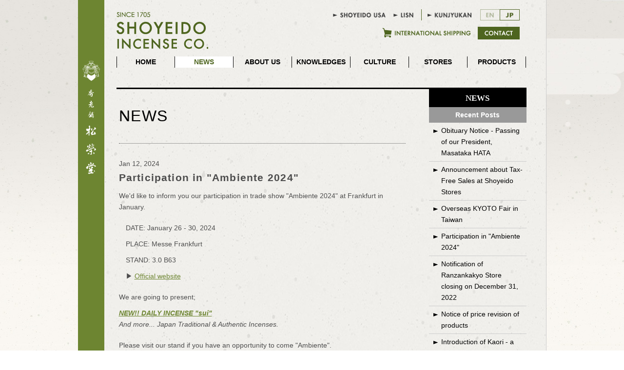

--- FILE ---
content_type: text/html
request_url: https://www.shoyeido.co.jp/english/news/2024/01/participation-in-ambiente-2024.html
body_size: 2372
content:
<!-- Get/Set Vars -->




<!-- ブログ記事の場合 -->




<!DOCTYPE html>
<html lang="ja">
<head>
<!-- Global site tag (gtag.js) - Google Analytics -->
<script async src="https://www.googletagmanager.com/gtag/js?id=UA-174413-1"></script>
<script>
 window.dataLayer = window.dataLayer || [];
 function gtag(){dataLayer.push(arguments);}
 gtag('js', new Date());
 gtag('config', 'UA-174413-1');
</script>
<!-- ▼HTMLヘッダーモジュール -->
<meta charset="UTF-8">

<meta name="description" content="Shoyeido has worked diligently to perfect the art of manufacturing Traditional Japanese Incense- “koh.” We offer a variety of Japanese incense at our stores, located in Kyoto, Tokyo, Osaka and Hokkaido, and provide information of fragrance, also known as especial Japanese culture.">
<meta name="keywords" content="shoyeido,incense,fragrance,traditional,Kyoto,culture">
<link rel="stylesheet" href="https://www.shoyeido.co.jp/english/news/../css/import.css">
<script src="https://www.shoyeido.co.jp/english/news/../js/jquery.js"></script>
<script src="https://www.shoyeido.co.jp/english/news/../js/share.js"></script>
<!--[if lt IE 9]><script src="https://www.shoyeido.co.jp/english/news/../js/html5.js"></script><![endif]-->
<title>Participation in "Ambiente 2024" | NEWS | SHOYEIDO INCENSE CO.</title>
</head>

<body id="pagetop">
<div id="wrapper">
<header>
<h1><img src="https://www.shoyeido.co.jp/english/news/../img/logo.png" width="188" height="76"></h1>
<nav>
<ul>
<li><a href="https://www.shoyeido.co.jp/english/news/../index.html">HOME</a></li>
<li class="crt"><a href="https://www.shoyeido.co.jp/english/news/">NEWS</a></li>
<li><a href="https://www.shoyeido.co.jp/english/news/../aboutus/index.html">ABOUT US</a></li>
<li><a href="https://www.shoyeido.co.jp/english/news/../knowledges/index.html">KNOWLEDGES</a></li>
<li><a href="https://www.shoyeido.co.jp/english/news/../culture/index.html">CULTURE</a></li>
<li><a href="https://www.shoyeido.co.jp/english/news/../stores/index.html">STORES</a></li>
<li><a href="https://www.shoyeido.co.jp/english/news/../products/index.html">PRODUCTS</a></li>
</ul>
</nav>

<div class="sub_nav">
<div class="sub_nav_top">
<ul>
<li><a href="http://www.shoyeido.com/" target="_blank"><img src="https://www.shoyeido.co.jp/english/img/btn_usa_def.png" width="108" height="10"></a></li>
<li><a href="http://www.lisn.co.jp/" target="_blank"><img src="https://www.shoyeido.co.jp/english/img/btn_lisn_def.png" width="41" height="10"></a></li>
<li><a href="http://www.kunjyukan.jp/english/" target="_blank"><img src="https://www.shoyeido.co.jp/english/img/btn_kunjyukan_def.png" width="90" height="10"></a></li>
</ul>
<div class="sub_lang">
<a href="https://www.shoyeido.co.jp/english/" class="is-current"><img src="https://www.shoyeido.co.jp/english/img/btn_en.png" alt="EN" width="16" height="10"></a>
<a href="https://www.shoyeido.co.jp/menu.html"><img src="https://www.shoyeido.co.jp/english/img/btn_jp.png" alt="JP"width="16" height="10"></a>
</div>
</div>
<ul>
<li><a href="https://shoyeido-incense.jp/" target="_blank"><img src="https://www.shoyeido.co.jp/english/img/btn_shipping_def.png" width="200" height="26"></a></li>
<li><a href="https://www.shoyeido.co.jp/english/contact_form/"><img src="https://www.shoyeido.co.jp/english/img/btn_contact_def.png" width="86"></a></li>
</ul>
</div>
</header>

<div id="container">
<div id="contents">

<h3>NEWS</h3>
<section>
<div id="entry-2087">
<p class="date">Jan 12, 2024</p>
<h4>Participation in "Ambiente 2024"</h4>
<div class="post">
<p>We'd like to inform you our participation in trade show "Ambiente 2024" at Frankfurt in January.</p>
<p></p>
<p>　DATE: January 26 - 30, 2024</p>
<p>　PLACE: Messe Frankfurt</p>
<p>　STAND: 3.0 B63</p>
<p>　▶ <a href="https://ambiente.messefrankfurt.com/frankfurt/en/exhibitor-search.detail.html/shoyeido-incense-co.html#exhibitorheadline" target="_blank" rel="noopener noreferrer">Official website</a></p>
<p></p>
<p>We are going to present;</p>
<p><a href="https://shoyeido-incense.jp/index_en_JPY_7-47.html" target="_blank" rel="noopener noreferrer"><i><b>NEW!! DAILY INCENSE "sui"</b></i></a><br /><i>And more... Japan Traditional &amp; Authentic Incenses.</i></p>
<p></p>
<p>Please visit our stand if you have an opportunity to come "Ambiente".<br /> We are looking forward to meeting you!</p>
</div>
</div>
</section>

<section class="tC" style="padding: 20px;">
<a href="https://www.shoyeido.co.jp/english/news/../index.html"><img src="https://www.shoyeido.co.jp/english/news/../img/btn_top_def.jpg" width="171" height="31" alt="Return to TOP"></a>
</section>
<div class="pagetop"><a href="#pagetop"><img src="https://www.shoyeido.co.jp/english/news/../img/btn_pagetop_def.jpg" width="99" height="20" alt="PAGE TOP"></a></div>
</div><!-- #contents -->

<div id="side">
<h2>NEWS</h2>
<div class="widget-recent-entries widget-archives widget">
    <h3 class="widget-header">Recent Posts</h3>
    <div class="widget-content">
        <ul>
        
            <li><a href="https://www.shoyeido.co.jp/english/news/2025/08/obituary-notice-passing-of-our-president-masataka-hata.html">Obituary Notice - Passing of our President, Masataka HATA</a></li>
        
    
        
            <li><a href="https://www.shoyeido.co.jp/english/news/2024/03/announcement-about-tax-free-sales-at-shoyeido-stores-1.html">Announcement about Tax-Free Sales at Shoyeido Stores</a></li>
        
    
        
            <li><a href="https://www.shoyeido.co.jp/english/news/2024/03/overseas-kyoto-fair-in-taipei.html">Overseas KYOTO Fair in Taiwan</a></li>
        
    
        
            <li><a href="https://www.shoyeido.co.jp/english/news/2024/01/participation-in-ambiente-2024.html">Participation in "Ambiente 2024"</a></li>
        
    
        
            <li><a href="https://www.shoyeido.co.jp/english/news/2022/12/notification-of-ranzankakyo-store-closing-on-december-31-2022.html">Notification of Ranzankakyo Store closing on December 31, 2022</a></li>
        
    
        
            <li><a href="https://www.shoyeido.co.jp/english/news/2022/10/notice-of-price-revision-of-products.html">Notice of price revision of products</a></li>
        
    
        
            <li><a href="https://www.shoyeido.co.jp/english/news/2022/05/kaori-ogata-paris.html">Introduction of Kaori - a newly opened space in Ogata Paris</a></li>
        
    
        
            <li><a href="https://www.shoyeido.co.jp/english/news/2021/09/announcement-about-tax-free-sales-at-shoyeido-stores.html">Announcement about Tax-Free Sales at Shoyeido Stores</a></li>
        
    
        
            <li><a href="https://www.shoyeido.co.jp/english/news/2021/08/opening-hours-during-summer-holiday-7th---17th-august.html">Opening hours during summer holiday (7th - 17th August)</a></li>
        
    
        
            <li><a href="https://www.shoyeido.co.jp/english/news/2021/04/opening-hours-temporarily-closed.html">[August 23rd Updated]<br />Notice of Reducing opening hours & Temporarily closed</a></li>
        
        </ul>
    </div>
</div>
        
    



</div><!-- #side -->

</div><!-- #container -->

<footer>
<div class="f_img"><img src="https://www.shoyeido.co.jp/english/news/../img/monthimg.jpg" width="200" height="350"></div>
<div class="copyright"><img src="https://www.shoyeido.co.jp/english/news/../img/logo_s.png" width="150" height="82" alt="copyright"></div>
</footer>
</div><!-- #wrapper -->

</body>
</html>


--- FILE ---
content_type: text/css
request_url: https://www.shoyeido.co.jp/english/css/import.css
body_size: 742
content:
@charset "utf-8";
/* ===================================================================
 style info : 各cssファイル読み込み用
 author     : name
=================================================================== */

/* default style - リセット
----------------------------------------------------------- */
@import url("reset.css");

/* base style - レイアウト
----------------------------------------------------------- */
@import url("base.css");

/* block style - ブロック
----------------------------------------------------------- */
@import url("primary.css");

/* all style - ページ個別
----------------------------------------------------------- */
@import url("style.css");

/* print
----------------------------------------------------------- */
@import url("print.css");



--- FILE ---
content_type: text/css
request_url: https://www.shoyeido.co.jp/english/css/base.css
body_size: 1530
content:
@charset "utf-8";

/* ===================================================================

 *  ページレイアウト用
 *   
 *   →文字等の基本指定、レイアウトの基本定義
 
=================================================================== */

* {
	margin: 0;
	padding: 0;
	list-style: none;
	font-size: 100%;
}

/*----------------------------------------------------
	共通
----------------------------------------------------*/
/* スクロールバーの有無によるズレ対策 */
html {
	overflow-y: scroll;
}
body {font:13px/1.231 arial,helvetica,clean,sans-serif;*font-size:small;*font:x-small;}select,input,button,textarea,button{font:99% arial,helvetica,clean,sans-serif;}table{font-size:inherit;font:100%;}pre,code,kbd,samp,tt{font-family:monospace;*font-size:108%;line-height:100%;}

html,body { height: 100%;}

body {
	font-family: Arial, Verdana, sans-serif;
	height: 100%;
	color: #4D4D4D;
	line-height: 1.8em;
}

input, textarea {
	font-family: Arial, Verdana, sans-serif;
}

img {
	vertical-align: top;
	margin:0;
}

/* clerfix */
.clearfix { /zoom : 1; }
.clearfix:after{ content : ''; display : block; clear : both; }

/* リンク
----------------------------------------------------*/
a {
	color: #6d8531;
	text-decoration: underline;
}

a:link {
}

a:visited {
}

a:hover {
	color: #000;
	text-decoration: none;
}

a:active {
}

/* よく使いそうなCSS3
----------------------------------------------------*/
#selectors {
/* 角丸 */
	-webkit-border-radius: 10px;
	-moz-border-radius: 10px;
	border-radius: 10px;

/* 角丸個別 */
	-webkit-border-top-right-radius: 15px;
	-moz-border-radius-topright: 15px;
	border-top-right-radius: 15px;

/* ボックスに影 */
	-webkit-box-shadow: 1px 1px 3px #999;
	-moz-box-shadow: 1px 1px 3px #999;
	box-shadow: 1px 1px 3px #999;

/* テキストに影 */
	text-shadow: 1px 1px 0px #999;
}

.imgR {
	float: right;
	margin: 0 0 10px 10px;
}
.imgL {
	float: left;
	margin: 0 10px 10px 0;
}
.tC {
	text-align: center;
}
.tR {
	text-align: right;
}


hr {
    border: 0;
    height: 0;
    border-top: 1px solid rgba(0, 0, 0, 0.1);
    border-bottom: 1px solid rgba(255, 255, 255, 0.3);
	margin-bottom: 20px;
}


/* ===================================================================

 文字

 10px = 77%     11px = 85%     12px = 93%     13px = 100%
 14px = 108%    15px = 116%    16px = 123.1%  17px = 131%
 18px = 138.5%  19px = 146.5%  20px = 153.9%? 21px = 161.6%
 22px = 167%    23px = 174%    24px = 182%    25px = 189%
 26px = 197%
 
 font-family: Century Gothic, sans-serif;
 font-family: 'Arial Black', Gadget, sans-serif;
 
=================================================================== */

strong {
	font-weight: 700;
}

h1 {
	padding: 25px 0 15px 0;
}
h2 {
	font-family: Century Gothic;
	font-size: 17px;
	font-weight: bold;
	text-align: center;
	padding: 7px 5px;
	color: #FFF;
	background:#000;
}
h3 {
	font-family: 'Arial', sans-serif;
	font-size: 32px;
	line-height: 1.3em;
	font-weight: normal;
	padding: 35px 0;
	margin-bottom: 25px;
	border-bottom: 1px dotted #4D4D4D;
	letter-spacing: 1.5px;
	color: #000;
}
h4 {
	font-family: 'Arial', sans-serif;
	font-size: 21px;
	font-weight: bold;
	letter-spacing: 1.2px;
	margin-bottom: 10px;
}
h5 {
	font-family: 'Arial', sans-serif;
	font-size: 18px;
	font-weight: bold;
	letter-spacing: 1.2px;
	margin-bottom: 10px;
	color: #6d8531;
}

p {
	padding: 5px 0;
}

.text_s {
	font-size: 93%;
	line-height: 1.5em;
}


/* ----------------------------------------------------
 レイアウト
 ---------------------------------------------------- */

#wrapper {
	width: 841px;
	padding: 0 40px 0 79px;
	margin: 0 auto;
	font-size: 108%;
	border-right: 1px solid #CCC;
display: flex;
    flex-direction: column;
    min-height: 100%;
}
#container {
	/zoom : 1;
/*	background: url(../img/c_line.gif) repeat-y top right;
*/}
#container:after{ content : ''; display : block; clear : both; }

header {
	height: 100px;
	padding: 0;
	margin-bottom: 20px;
}

#contents {
	width: 70%;
	padding: 0 0 0 5px;
	margin: 0;
	float: left;
}

#side {
	width: 200px;
	padding: 0 0 350px 0;
	float: right;
}

footer {
	border-top: 1px solid #CCC;
	padding: 15px 30px 10px 30px;
	text-align: right;
	position: relative;
    margin-top: auto;	
}

/* ----------------------------------------------------
 2018.07 レイアウト調整
 ---------------------------------------------------- */
.page-product #container {
	background: none;	
}
.page-product #contents {
	width: 100%;
	
}




--- FILE ---
content_type: text/css
request_url: https://www.shoyeido.co.jp/english/css/primary.css
body_size: 1466
content:
@charset "utf-8";

/* ===================================================================

 *  各ブロック定義用
 
=================================================================== */

/* ----------------------------------------------------
 共通
 ---------------------------------------------------- */

.f_left{
	float: left;
}
.f_right{
	float: right;
}

section {/zoom : 1; }
section:after{ content : ''; display : block; clear : both; }

.s_block {
	padding: 10px 20px;
	border: 1px solid #CCC;
	background:#FFF;
}


/* リスト
----------------------------------------------------*/
 
.def_type{
	padding: 0 10px 0 20px;
	line-height: 1.5em;
	margin: 5px;
}
ul.def_type li{
	padding: 5px;
	list-style: disc;
}
ol.def_type li{
	padding: 5px;
	list-style: decimal;
}



/* table
 ---------------------------------------------------- */

.tableA {}
.tableA th{
	border-bottom: 1px dotted #CCC;
	padding: 5px 10px;
	background: #FFF;
}
.tableA td{
	border-bottom: 1px dotted #CCC;
	padding: 5px 10px;
}

/* ----------------------------------------------------
 ヘッダー
 ---------------------------------------------------- */
header {
	position: relative;
	height: 180px;
	border-bottom: 3px solid #000;
	margin-bottom: 0;
}

div.sub_nav ul{
	text-align: right;
}
div.sub_nav li{
	display: inline-block;
	margin: 0;
}

.sub_nav {
    position: absolute;
    top: 19px;
    right: 14px;
}
.sub_nav_top {
  display: -webkit-box;
  display: -webkit-flex;
  display: -moz-box;
  display: -ms-flexbox;
  display: flex;
  margin-bottom:13px;
}
.sub_nav_top li:nth-child(2) {
  margin-left:12px;
}

.sub_nav_top li:nth-child(3) {
  border-left: solid 1px #4f6423;
  padding-left: 12px;
  margin-left:12px;
}


.sub_nav img {
vertical-align:middle;
}

.sub_lang {
    display: -webkit-box;
    display: -webkit-flex;
    display: -moz-box;
    display: -ms-flexbox;
    display: flex;

    line-height: 21px;
    margin-left: 18px;
}

.sub_lang a {
    width: 39px;
    text-align: center;
    border: solid 1px #4f6423;
}

.sub_lang a.is-current {
   opacity: 0.4;
    margin-right: -1px;
}


/* ----------------------------------------------------
 フッター
 ---------------------------------------------------- */
footer div.f_img {
	position: absolute;
	top: -351px;
	right: 0px;
}





/* ----------------------------------------------------
 サイドナビ
 ---------------------------------------------------- */
#side h2{
	color: #FFF;
}
#side h2 a{
	color: #FFF;
	text-decoration: none;
}
#side h2 a:hover{
	color: #FFF;
	text-decoration: none;
}
#side h3{
	background: #999999;
	text-align: center;
	margin: 0;
	padding: 7px 5px;
	font-size: 14px;
	font-weight: bold;
	letter-spacing: 0;
	color: #FFF;
	border: none;
}
#side h3 a{
	color: #FFF;
	text-decoration: none;
}
#side h3 a:hover{
	color: #000;
	text-decoration: none;
}
#side ul{}
#side li{
	border-bottom: 1px solid #CCC;
}
#side li a{
	padding: 5px 5px 5px 25px;
	text-decoration: none;
	display: block;
	background: url(../img/mark01.png) no-repeat 5px 10px;
	color: #000;
}
#side li a:hover{
	padding: 5px 5px 5px 25px;
	text-decoration: none;
	display: block;
	background: url(../img/mark02.png) no-repeat 5px 10px #FFF;
	color: #6D8531;
}
#side li.crt{
	padding: 5px 5px 5px 25px;
	text-decoration: none;
	display: block;
	background: url(../img/mark02.png) no-repeat 5px 10px #FFF;
	color: #6D8531;
}


/* ----------------------------------------------------
 サイドナビ(Products)
 ---------------------------------------------------- */
#products_side li{
	background: none;
	text-align: center;
	margin: 0;
	padding: 0;
	font-size: 14px;
	font-weight: bold;
	letter-spacing: 0;
	color: #FFF;
	border: none;
}
#products_side li a{
	padding: 5px;
	background: #999;
	color: #FFF;
	text-decoration: none;
}
#products_side li a:hover{
	padding: 5px;
	background: #999;
	color: #000;
	text-decoration: none;
}
#products_side li ul{}
#products_side li li{
	background: none;
	text-align: left;
	margin: 0;
	padding: 0;
	font-size: 14px;
	font-weight: normal;
	letter-spacing: 0;
	color: #FFF;
	border: none;
	border-bottom: 1px solid #CCC;
}
#products_side li li a{
	padding: 5px 5px 5px 25px;
	text-decoration: none;
	display: block;
	background: url(../img/mark01.png) no-repeat 5px 10px;
	color: #000;
}
#products_side li li a:hover{
	padding: 5px 5px 5px 25px;
	text-decoration: none;
	display: block;
	background: url(../img/mark02.png) no-repeat 5px 10px #FFF;
	color: #6D8531;
}
#products_side li li.crt{
	padding: 5px 5px 5px 25px;
	text-decoration: none;
	display: block;
	background: url(../img/mark02.png) no-repeat 5px 10px #FFF;
	color: #6D8531;
}



/* ----------------------------------------------------
 ナビ
 ---------------------------------------------------- */
nav {
	font-family: Century Gothic, sans-serif;
	font-weight: bold;
	overflow: hidden;
}

nav li{
	text-align: center;
	width: 14.285%;
	display:block;
	border-right: 1px solid #000;
	box-sizing: border-box;
	float: left;
}
nav li:first-child{
	border-left: 1px solid #000;
}
nav li a{
	display: block;
	text-decoration: none;
	color: #000;
}
nav li a:hover{
	color: #4E651F;
	background: #FFF;
}
nav li.crt a,
nav li.crt a:hover{
	color: #4E651F;
	background: #FFF;
}

/* ----------------------------------------------------
 ブロック
 ---------------------------------------------------- */

section {
	margin-bottom: 25px;
}

.pagetop {
	text-align: center;
	padding: 10px;
}

.c_block {/zoom : 1; }
.c_block:after{ content : ''; display : block; clear : both; }

.typeA .f_left,
.typeA .f_right{
	width: 294px;
	background: #FFF;
}

.typeB .img_area{
	width: 150px;
}
.typeB .text_area{
	width: 430px;
}
.typeB2 .img_area{
	width: 115px;
}
.typeB2 .text_area{
	width: 465px;
}

.typeC .img_area{
	width: 180px;
}
.typeC .text_area{
	width: 400px;
}
.typeD img.f_left{
	margin: 10px 20px 10px 0;
}
.typeD img.f_right{
	margin: 10px 0 10px 20px;
}
.typeE .img_area{
	width: 210px;
}
.typeE .text_area{
	width: 360px;
}


.coloum2 ul{
	border-bottom: 1px dotted #CCC;
	/zoom : 1;
}
.coloum2 ul:after{ content : ''; display : block; clear : both; }

.coloum2 li{
	width: 285px;
	float: left;
	margin-right: 30px;
	margin-bottom: 15px;
}
.coloum2 li:nth-child(2n) {
	margin-right: 0;
}
.coloum2 li .img_area{
	width: 285px;
	background:#FFF;
}
.coloum2 li h4{
	font-size: 14px;
	letter-spacing: 0;
	padding: 3px;
}

.coloum3 ul{
	border-bottom: 1px dotted #CCC;
	/zoom : 1;
}
.coloum3 ul:after{ content : ''; display : block; clear : both; }

.coloum3 li{
	width: 180px;
	float: left;
	margin-right: 30px;
	margin-bottom: 15px;
}
.coloum3 li:nth-child(3n) {
	margin-right: 0;
}
.coloum3 li .img_area{
	width: 180px;
	min-height: 180px;
	background:#FFF;
	border: 1px solid #FFF;
}
.coloum3 li .img_area:hover{
	border: 1px solid #6d8531;
}
.coloum3 li h4{
	font-size: 14px;
	letter-spacing: 0;
	padding: 3px;
}

--- FILE ---
content_type: text/css
request_url: https://www.shoyeido.co.jp/english/css/style.css
body_size: 1047
content:
@charset "utf-8";

/* ===================================================================

 *  個別スタイル定義用
 
=================================================================== */

/*----------------------------------------------------
 top	
----------------------------------------------------*/

.top {
  display: flex;
  justify-content: space-between;
  margin-top: 50px;
}

.banner_block {
  max-width: 260px;
  width: 100%;
}

.banner_block img {
  max-width: 100%;
}

.banner_block a {
  display: block;
}

.banner_block a:hover {
  outline: 1px #4e651f solid;
}

img.bgmaximage {
  position: fixed !important;
}

#maincontent {
  position: absolute;
  top: 0;
  left: 0;
  z-index: 50;
  width: 100%;
}

#home {
  background-image: url(../img/top_img/1.jpg);
  background-position: center top;
  background-repeat: no-repeat;
  background-attachment: fixed;
  max-height: 1080px;
  background-size: cover;
}

#home #wrapper {
  background: none;
  border: none;
  position: relative;
}

.news_block {
  width: 500px;
  padding: 20px;
  background: url(../img/news_bg.png) repeat top center;
}
.news_block h3 {
  font-size: 14px;
  font-weight: bold;
  color: #fff;
  background: #000;
  padding: 2px 12px;
  width: 100px;
  text-align: center;
}
.news_block li {
  padding: 5px 5px 5px 25px;
  background: url(../img/mark02.png) no-repeat 5px 10px;
  border-bottom: 1px dotted #666;
  /zoom: 1;
}
.news_block li:after {
  content: "";
  display: block;
  clear: both;
}
.news_block li .date {
  width: 120px;
  float: left;
  color: #6d8531;
  font-weight: bold;
}
.news_block li .n_text {
  width: 340px;
  float: right;
}

.news_block .btn_more {
  float: right;
  margin: 5px 5px 0 5px;
}
.news_block .btn_more a {
  width: 70px;
  color: #6d8531;
  font-weight: bold;
  padding: 6px 5px 6px 25px;
  background: url(../img/mark02.png) no-repeat 5px 6px;
}
.news_block .btn_more a:hover {
  width: 70px;
  color: #6d8531;
  font-weight: bold;
  padding: 6px 5px 6px 25px;
  background: url(../img/mark01.png) no-repeat 5px 6px;
  color: #000;
}

/*----------------------------------------------------
	
----------------------------------------------------*/

body {
  background-color: #fff;
  background-image: url(../img/wp_bg.jpg), url(../img/bg.jpg);
  background-position: center top, center top;
  background-repeat: repeat-x, repeat;
  min-width: 980px;

  /* IE8 */
  -pie-background: url(img/wp_bg.jpg) repeat-x scroll center top,
    url(img/bg.jpg) repeat scroll center top, #fff;
  min-width: 980px;
  behavior: url(/css/PIE.htc);
}

#wrapper {
  background-color: #fff;
  background-image: url(../img/c_bg2.jpg), url(../img/c_bg.jpg);
  background-position: left top, left top;
  background-repeat: no-repeat, repeat-y;

  /* IE8 */
  -pie-background: url(img/c_bg2.jpg) no-repeat scroll left top,
    url(img/c_bg.jpg) repeat-y scroll left top, #fff;
  behavior: url(/css/PIE.htc);
}

/*----------------------------------------------------
 culture
----------------------------------------------------*/
.koh_list {
  text-align: center;
  margin: 10px 0;
  padding: 15px 0 20px 0;
  border: 3px solid #fff;
  background: url(../img/contents_bg02.jpg) repeat top center;
}
.koh_list h5 {
  text-align: center;
  padding: 5px;
}

/*----------------------------------------------------
 shop info
----------------------------------------------------*/
.map {
  position: relative;
}
.map .nav_kyoto {
  position: absolute;
  top: 30px;
  left: 30px;
  width: 200px;
}
.map .nav_osaka {
  position: absolute;
  top: 320px;
  left: 40px;
  width: 200px;
}
.map .nav_tokyo {
  position: absolute;
  top: 260px;
  right: 10px;
  width: 150px;
}
.map .nav_hokkaido {
  position: absolute;
  top: 110px;
  right: 18px;
  width: 120px;
}
/*----------------------------------------------------
 Products
----------------------------------------------------*/
.coloum2_products {
  width: 47%;
  float: left;
}
.coloum2_products:nth-child(2n) {
  float: right;
}

/*----------------------------------------------------
About us
----------------------------------------------------*/

.about__img img {
  max-width: 100%;
}
